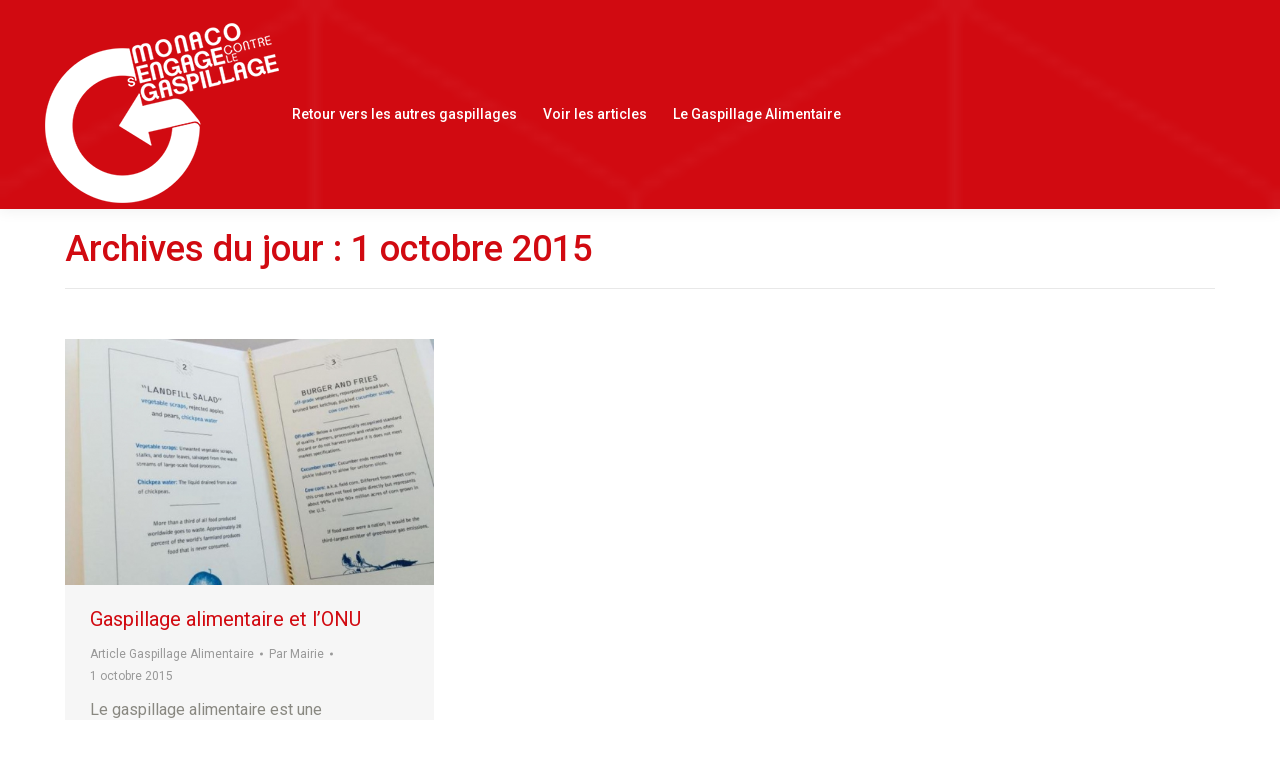

--- FILE ---
content_type: text/plain
request_url: https://www.google-analytics.com/j/collect?v=1&_v=j102&a=933906003&t=pageview&_s=1&dl=https%3A%2F%2Fwww.contrelegaspillage.mc%2F2015%2F10%2F01%2F&ul=en-us%40posix&dt=1%20octobre%202015%20%E2%80%93%20Monaco%20s%27engage%20contre%20le%20gaspillage&sr=1280x720&vp=1280x720&_u=IEBAAEABAAAAACAAI~&jid=2057550462&gjid=898034417&cid=1682689983.1768523011&tid=UA-78974218-1&_gid=2054645335.1768523011&_r=1&_slc=1&z=2080633464
body_size: -453
content:
2,cG-S9GSHXM8GT